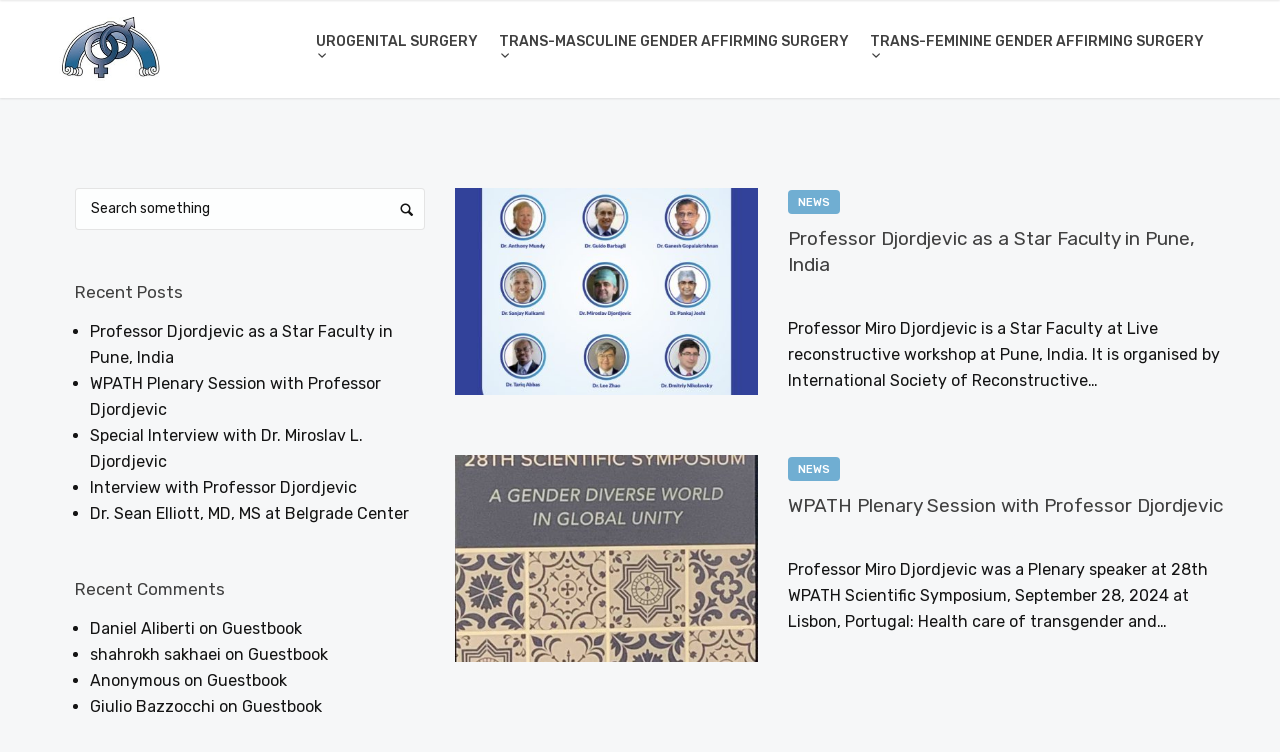

--- FILE ---
content_type: text/html; charset=UTF-8
request_url: https://genitalsurgerybelgrade.com/blog/blog-list-view-with-left-sidebar/
body_size: 11674
content:
<!doctype html>
<html lang="en-US">

<head>
	<meta name="google-site-verification" content="VZHzd8i641uyfBHHDHrBMlSLm0zX4zNiBz-OtS8S03Y" />
	<meta charset="UTF-8">
	<meta name="viewport" content="width=device-width, initial-scale=1.0">
	<link rel="pingback" href="https://genitalsurgerybelgrade.com/xmlrpc.php" />
<!-- Google Tag Manager -->
<script>(function(w,d,s,l,i){w[l]=w[l]||[];w[l].push({'gtm.start':new Date().getTime(),event:'gtm.js'});var f=d.getElementsByTagName(s)[0],j=d.createElement(s),dl=l!='dataLayer'?'&l='+l:'';j.async=!0;j.src='https://www.googletagmanager.com/gtm.js?id='+i+dl;f.parentNode.insertBefore(j,f)})(window,document,'script','dataLayer','GTM-5QGJ4XD')</script>
<!-- End Google Tag Manager -->
	<meta name='robots' content='index, follow, max-image-preview:large, max-snippet:-1, max-video-preview:-1' />
	<style>img:is([sizes="auto" i],[sizes^="auto," i]){contain-intrinsic-size:3000px 1500px}</style>
	
	<!-- This site is optimized with the Yoast SEO plugin v26.0 - https://yoast.com/wordpress/plugins/seo/ -->
	<title>Blog - List View With Left Sidebar | Genital Surgery Belgrade</title>
	<link rel="canonical" href="https://genitalsurgerybelgrade.com/blog/blog-list-view-with-left-sidebar/" />
	<meta property="og:locale" content="en_US" />
	<meta property="og:type" content="article" />
	<meta property="og:title" content="Blog - List View With Left Sidebar | Genital Surgery Belgrade" />
	<meta property="og:url" content="https://genitalsurgerybelgrade.com/blog/blog-list-view-with-left-sidebar/" />
	<meta property="og:site_name" content="Genital Surgery Belgrade" />
	<meta name="twitter:card" content="summary_large_image" />
	<script type="application/ld+json" class="yoast-schema-graph">{"@context":"https://schema.org","@graph":[{"@type":"WebPage","@id":"https://genitalsurgerybelgrade.com/blog/blog-list-view-with-left-sidebar/","url":"https://genitalsurgerybelgrade.com/blog/blog-list-view-with-left-sidebar/","name":"Blog - List View With Left Sidebar | Genital Surgery Belgrade","isPartOf":{"@id":"https://genitalsurgerybelgrade.com/#website"},"datePublished":"2017-11-15T23:07:26+00:00","breadcrumb":{"@id":"https://genitalsurgerybelgrade.com/blog/blog-list-view-with-left-sidebar/#breadcrumb"},"inLanguage":"en-US","potentialAction":[{"@type":"ReadAction","target":["https://genitalsurgerybelgrade.com/blog/blog-list-view-with-left-sidebar/"]}]},{"@type":"BreadcrumbList","@id":"https://genitalsurgerybelgrade.com/blog/blog-list-view-with-left-sidebar/#breadcrumb","itemListElement":[{"@type":"ListItem","position":1,"name":"Home","item":"https://genitalsurgerybelgrade.com/"},{"@type":"ListItem","position":2,"name":"Blog","item":"https://genitalsurgerybelgrade.com/blog/"},{"@type":"ListItem","position":3,"name":"Blog &#8211; List View With Left Sidebar"}]},{"@type":"WebSite","@id":"https://genitalsurgerybelgrade.com/#website","url":"https://genitalsurgerybelgrade.com/","name":"Genital Surgery Belgrade","description":"Belgrade Center for Genital Reconstructive Surgery","publisher":{"@id":"https://genitalsurgerybelgrade.com/#/schema/person/5bff5b2a15c3e1ec4fcdc1f5b137a898"},"potentialAction":[{"@type":"SearchAction","target":{"@type":"EntryPoint","urlTemplate":"https://genitalsurgerybelgrade.com/?s={search_term_string}"},"query-input":{"@type":"PropertyValueSpecification","valueRequired":true,"valueName":"search_term_string"}}],"inLanguage":"en-US"},{"@type":["Person","Organization"],"@id":"https://genitalsurgerybelgrade.com/#/schema/person/5bff5b2a15c3e1ec4fcdc1f5b137a898","name":"Dejan Rajic","image":{"@type":"ImageObject","inLanguage":"en-US","@id":"https://genitalsurgerybelgrade.com/#/schema/person/image/","url":"https://secure.gravatar.com/avatar/2b095736ce669f0f4e0a79e13410a354a0190d462417d3033e2a2c54f3b89c21?s=96&d=mm&r=g","contentUrl":"https://secure.gravatar.com/avatar/2b095736ce669f0f4e0a79e13410a354a0190d462417d3033e2a2c54f3b89c21?s=96&d=mm&r=g","caption":"Dejan Rajic"},"logo":{"@id":"https://genitalsurgerybelgrade.com/#/schema/person/image/"},"sameAs":["https://genitalsurgerybelgrade.com"]}]}</script>
	<!-- / Yoast SEO plugin. -->


<link rel='dns-prefetch' href='//fonts.googleapis.com' />
<link rel='dns-prefetch' href='//www.googletagmanager.com' />
<link rel="alternate" type="application/rss+xml" title="Genital Surgery     Belgrade &raquo; Feed" href="https://genitalsurgerybelgrade.com/feed/" />
<link rel="alternate" type="application/rss+xml" title="Genital Surgery     Belgrade &raquo; Comments Feed" href="https://genitalsurgerybelgrade.com/comments/feed/" />
<script type="text/javascript">
/* <![CDATA[ */
window._wpemojiSettings = {"baseUrl":"https:\/\/s.w.org\/images\/core\/emoji\/16.0.1\/72x72\/","ext":".png","svgUrl":"https:\/\/s.w.org\/images\/core\/emoji\/16.0.1\/svg\/","svgExt":".svg","source":{"concatemoji":"https:\/\/genitalsurgerybelgrade.com\/wp-includes\/js\/wp-emoji-release.min.js?ver=6.8.3"}};
/*! This file is auto-generated */
!function(s,n){var o,i,e;function c(e){try{var t={supportTests:e,timestamp:(new Date).valueOf()};sessionStorage.setItem(o,JSON.stringify(t))}catch(e){}}function p(e,t,n){e.clearRect(0,0,e.canvas.width,e.canvas.height),e.fillText(t,0,0);var t=new Uint32Array(e.getImageData(0,0,e.canvas.width,e.canvas.height).data),a=(e.clearRect(0,0,e.canvas.width,e.canvas.height),e.fillText(n,0,0),new Uint32Array(e.getImageData(0,0,e.canvas.width,e.canvas.height).data));return t.every(function(e,t){return e===a[t]})}function u(e,t){e.clearRect(0,0,e.canvas.width,e.canvas.height),e.fillText(t,0,0);for(var n=e.getImageData(16,16,1,1),a=0;a<n.data.length;a++)if(0!==n.data[a])return!1;return!0}function f(e,t,n,a){switch(t){case"flag":return n(e,"\ud83c\udff3\ufe0f\u200d\u26a7\ufe0f","\ud83c\udff3\ufe0f\u200b\u26a7\ufe0f")?!1:!n(e,"\ud83c\udde8\ud83c\uddf6","\ud83c\udde8\u200b\ud83c\uddf6")&&!n(e,"\ud83c\udff4\udb40\udc67\udb40\udc62\udb40\udc65\udb40\udc6e\udb40\udc67\udb40\udc7f","\ud83c\udff4\u200b\udb40\udc67\u200b\udb40\udc62\u200b\udb40\udc65\u200b\udb40\udc6e\u200b\udb40\udc67\u200b\udb40\udc7f");case"emoji":return!a(e,"\ud83e\udedf")}return!1}function g(e,t,n,a){var r="undefined"!=typeof WorkerGlobalScope&&self instanceof WorkerGlobalScope?new OffscreenCanvas(300,150):s.createElement("canvas"),o=r.getContext("2d",{willReadFrequently:!0}),i=(o.textBaseline="top",o.font="600 32px Arial",{});return e.forEach(function(e){i[e]=t(o,e,n,a)}),i}function t(e){var t=s.createElement("script");t.src=e,t.defer=!0,s.head.appendChild(t)}"undefined"!=typeof Promise&&(o="wpEmojiSettingsSupports",i=["flag","emoji"],n.supports={everything:!0,everythingExceptFlag:!0},e=new Promise(function(e){s.addEventListener("DOMContentLoaded",e,{once:!0})}),new Promise(function(t){var n=function(){try{var e=JSON.parse(sessionStorage.getItem(o));if("object"==typeof e&&"number"==typeof e.timestamp&&(new Date).valueOf()<e.timestamp+604800&&"object"==typeof e.supportTests)return e.supportTests}catch(e){}return null}();if(!n){if("undefined"!=typeof Worker&&"undefined"!=typeof OffscreenCanvas&&"undefined"!=typeof URL&&URL.createObjectURL&&"undefined"!=typeof Blob)try{var e="postMessage("+g.toString()+"("+[JSON.stringify(i),f.toString(),p.toString(),u.toString()].join(",")+"));",a=new Blob([e],{type:"text/javascript"}),r=new Worker(URL.createObjectURL(a),{name:"wpTestEmojiSupports"});return void(r.onmessage=function(e){c(n=e.data),r.terminate(),t(n)})}catch(e){}c(n=g(i,f,p,u))}t(n)}).then(function(e){for(var t in e)n.supports[t]=e[t],n.supports.everything=n.supports.everything&&n.supports[t],"flag"!==t&&(n.supports.everythingExceptFlag=n.supports.everythingExceptFlag&&n.supports[t]);n.supports.everythingExceptFlag=n.supports.everythingExceptFlag&&!n.supports.flag,n.DOMReady=!1,n.readyCallback=function(){n.DOMReady=!0}}).then(function(){return e}).then(function(){var e;n.supports.everything||(n.readyCallback(),(e=n.source||{}).concatemoji?t(e.concatemoji):e.wpemoji&&e.twemoji&&(t(e.twemoji),t(e.wpemoji)))}))}((window,document),window._wpemojiSettings);
/* ]]> */
</script>
<style id='wp-emoji-styles-inline-css' type='text/css'>img.wp-smiley,img.emoji{display:inline!important;border:none!important;box-shadow:none!important;height:1em!important;width:1em!important;margin:0 0.07em!important;vertical-align:-0.1em!important;background:none!important;padding:0!important}</style>
<link rel='stylesheet' id='wpacu-combined-css-head-1' href='https://genitalsurgerybelgrade.com/wp-content/cache/asset-cleanup/css/head-d62decfe4cce6193bec72bf8edd4277540cb5a5e.css' type='text/css' media='all' />
<style id='classic-theme-styles-inline-css' type='text/css'>/*! This file is auto-generated */
.wp-block-button__link{color:#fff;background-color:#32373c;border-radius:9999px;box-shadow:none;text-decoration:none;padding:calc(.667em + 2px) calc(1.333em + 2px);font-size:1.125em}.wp-block-file__button{background:#32373c;color:#fff;text-decoration:none}</style>
<style id='global-styles-inline-css' type='text/css'>:root{--wp--preset--aspect-ratio--square:1;--wp--preset--aspect-ratio--4-3:4/3;--wp--preset--aspect-ratio--3-4:3/4;--wp--preset--aspect-ratio--3-2:3/2;--wp--preset--aspect-ratio--2-3:2/3;--wp--preset--aspect-ratio--16-9:16/9;--wp--preset--aspect-ratio--9-16:9/16;--wp--preset--color--black:#000000;--wp--preset--color--cyan-bluish-gray:#abb8c3;--wp--preset--color--white:#ffffff;--wp--preset--color--pale-pink:#f78da7;--wp--preset--color--vivid-red:#cf2e2e;--wp--preset--color--luminous-vivid-orange:#ff6900;--wp--preset--color--luminous-vivid-amber:#fcb900;--wp--preset--color--light-green-cyan:#7bdcb5;--wp--preset--color--vivid-green-cyan:#00d084;--wp--preset--color--pale-cyan-blue:#8ed1fc;--wp--preset--color--vivid-cyan-blue:#0693e3;--wp--preset--color--vivid-purple:#9b51e0;--wp--preset--gradient--vivid-cyan-blue-to-vivid-purple:linear-gradient(135deg,rgba(6,147,227,1) 0%,rgb(155,81,224) 100%);--wp--preset--gradient--light-green-cyan-to-vivid-green-cyan:linear-gradient(135deg,rgb(122,220,180) 0%,rgb(0,208,130) 100%);--wp--preset--gradient--luminous-vivid-amber-to-luminous-vivid-orange:linear-gradient(135deg,rgba(252,185,0,1) 0%,rgba(255,105,0,1) 100%);--wp--preset--gradient--luminous-vivid-orange-to-vivid-red:linear-gradient(135deg,rgba(255,105,0,1) 0%,rgb(207,46,46) 100%);--wp--preset--gradient--very-light-gray-to-cyan-bluish-gray:linear-gradient(135deg,rgb(238,238,238) 0%,rgb(169,184,195) 100%);--wp--preset--gradient--cool-to-warm-spectrum:linear-gradient(135deg,rgb(74,234,220) 0%,rgb(151,120,209) 20%,rgb(207,42,186) 40%,rgb(238,44,130) 60%,rgb(251,105,98) 80%,rgb(254,248,76) 100%);--wp--preset--gradient--blush-light-purple:linear-gradient(135deg,rgb(255,206,236) 0%,rgb(152,150,240) 100%);--wp--preset--gradient--blush-bordeaux:linear-gradient(135deg,rgb(254,205,165) 0%,rgb(254,45,45) 50%,rgb(107,0,62) 100%);--wp--preset--gradient--luminous-dusk:linear-gradient(135deg,rgb(255,203,112) 0%,rgb(199,81,192) 50%,rgb(65,88,208) 100%);--wp--preset--gradient--pale-ocean:linear-gradient(135deg,rgb(255,245,203) 0%,rgb(182,227,212) 50%,rgb(51,167,181) 100%);--wp--preset--gradient--electric-grass:linear-gradient(135deg,rgb(202,248,128) 0%,rgb(113,206,126) 100%);--wp--preset--gradient--midnight:linear-gradient(135deg,rgb(2,3,129) 0%,rgb(40,116,252) 100%);--wp--preset--font-size--small:13px;--wp--preset--font-size--medium:20px;--wp--preset--font-size--large:36px;--wp--preset--font-size--x-large:42px;--wp--preset--spacing--20:0.44rem;--wp--preset--spacing--30:0.67rem;--wp--preset--spacing--40:1rem;--wp--preset--spacing--50:1.5rem;--wp--preset--spacing--60:2.25rem;--wp--preset--spacing--70:3.38rem;--wp--preset--spacing--80:5.06rem;--wp--preset--shadow--natural:6px 6px 9px rgba(0, 0, 0, 0.2);--wp--preset--shadow--deep:12px 12px 50px rgba(0, 0, 0, 0.4);--wp--preset--shadow--sharp:6px 6px 0px rgba(0, 0, 0, 0.2);--wp--preset--shadow--outlined:6px 6px 0px -3px rgba(255, 255, 255, 1), 6px 6px rgba(0, 0, 0, 1);--wp--preset--shadow--crisp:6px 6px 0px rgba(0, 0, 0, 1)}:where(.is-layout-flex){gap:.5em}:where(.is-layout-grid){gap:.5em}body .is-layout-flex{display:flex}.is-layout-flex{flex-wrap:wrap;align-items:center}.is-layout-flex>:is(*,div){margin:0}body .is-layout-grid{display:grid}.is-layout-grid>:is(*,div){margin:0}:where(.wp-block-columns.is-layout-flex){gap:2em}:where(.wp-block-columns.is-layout-grid){gap:2em}:where(.wp-block-post-template.is-layout-flex){gap:1.25em}:where(.wp-block-post-template.is-layout-grid){gap:1.25em}.has-black-color{color:var(--wp--preset--color--black)!important}.has-cyan-bluish-gray-color{color:var(--wp--preset--color--cyan-bluish-gray)!important}.has-white-color{color:var(--wp--preset--color--white)!important}.has-pale-pink-color{color:var(--wp--preset--color--pale-pink)!important}.has-vivid-red-color{color:var(--wp--preset--color--vivid-red)!important}.has-luminous-vivid-orange-color{color:var(--wp--preset--color--luminous-vivid-orange)!important}.has-luminous-vivid-amber-color{color:var(--wp--preset--color--luminous-vivid-amber)!important}.has-light-green-cyan-color{color:var(--wp--preset--color--light-green-cyan)!important}.has-vivid-green-cyan-color{color:var(--wp--preset--color--vivid-green-cyan)!important}.has-pale-cyan-blue-color{color:var(--wp--preset--color--pale-cyan-blue)!important}.has-vivid-cyan-blue-color{color:var(--wp--preset--color--vivid-cyan-blue)!important}.has-vivid-purple-color{color:var(--wp--preset--color--vivid-purple)!important}.has-black-background-color{background-color:var(--wp--preset--color--black)!important}.has-cyan-bluish-gray-background-color{background-color:var(--wp--preset--color--cyan-bluish-gray)!important}.has-white-background-color{background-color:var(--wp--preset--color--white)!important}.has-pale-pink-background-color{background-color:var(--wp--preset--color--pale-pink)!important}.has-vivid-red-background-color{background-color:var(--wp--preset--color--vivid-red)!important}.has-luminous-vivid-orange-background-color{background-color:var(--wp--preset--color--luminous-vivid-orange)!important}.has-luminous-vivid-amber-background-color{background-color:var(--wp--preset--color--luminous-vivid-amber)!important}.has-light-green-cyan-background-color{background-color:var(--wp--preset--color--light-green-cyan)!important}.has-vivid-green-cyan-background-color{background-color:var(--wp--preset--color--vivid-green-cyan)!important}.has-pale-cyan-blue-background-color{background-color:var(--wp--preset--color--pale-cyan-blue)!important}.has-vivid-cyan-blue-background-color{background-color:var(--wp--preset--color--vivid-cyan-blue)!important}.has-vivid-purple-background-color{background-color:var(--wp--preset--color--vivid-purple)!important}.has-black-border-color{border-color:var(--wp--preset--color--black)!important}.has-cyan-bluish-gray-border-color{border-color:var(--wp--preset--color--cyan-bluish-gray)!important}.has-white-border-color{border-color:var(--wp--preset--color--white)!important}.has-pale-pink-border-color{border-color:var(--wp--preset--color--pale-pink)!important}.has-vivid-red-border-color{border-color:var(--wp--preset--color--vivid-red)!important}.has-luminous-vivid-orange-border-color{border-color:var(--wp--preset--color--luminous-vivid-orange)!important}.has-luminous-vivid-amber-border-color{border-color:var(--wp--preset--color--luminous-vivid-amber)!important}.has-light-green-cyan-border-color{border-color:var(--wp--preset--color--light-green-cyan)!important}.has-vivid-green-cyan-border-color{border-color:var(--wp--preset--color--vivid-green-cyan)!important}.has-pale-cyan-blue-border-color{border-color:var(--wp--preset--color--pale-cyan-blue)!important}.has-vivid-cyan-blue-border-color{border-color:var(--wp--preset--color--vivid-cyan-blue)!important}.has-vivid-purple-border-color{border-color:var(--wp--preset--color--vivid-purple)!important}.has-vivid-cyan-blue-to-vivid-purple-gradient-background{background:var(--wp--preset--gradient--vivid-cyan-blue-to-vivid-purple)!important}.has-light-green-cyan-to-vivid-green-cyan-gradient-background{background:var(--wp--preset--gradient--light-green-cyan-to-vivid-green-cyan)!important}.has-luminous-vivid-amber-to-luminous-vivid-orange-gradient-background{background:var(--wp--preset--gradient--luminous-vivid-amber-to-luminous-vivid-orange)!important}.has-luminous-vivid-orange-to-vivid-red-gradient-background{background:var(--wp--preset--gradient--luminous-vivid-orange-to-vivid-red)!important}.has-very-light-gray-to-cyan-bluish-gray-gradient-background{background:var(--wp--preset--gradient--very-light-gray-to-cyan-bluish-gray)!important}.has-cool-to-warm-spectrum-gradient-background{background:var(--wp--preset--gradient--cool-to-warm-spectrum)!important}.has-blush-light-purple-gradient-background{background:var(--wp--preset--gradient--blush-light-purple)!important}.has-blush-bordeaux-gradient-background{background:var(--wp--preset--gradient--blush-bordeaux)!important}.has-luminous-dusk-gradient-background{background:var(--wp--preset--gradient--luminous-dusk)!important}.has-pale-ocean-gradient-background{background:var(--wp--preset--gradient--pale-ocean)!important}.has-electric-grass-gradient-background{background:var(--wp--preset--gradient--electric-grass)!important}.has-midnight-gradient-background{background:var(--wp--preset--gradient--midnight)!important}.has-small-font-size{font-size:var(--wp--preset--font-size--small)!important}.has-medium-font-size{font-size:var(--wp--preset--font-size--medium)!important}.has-large-font-size{font-size:var(--wp--preset--font-size--large)!important}.has-x-large-font-size{font-size:var(--wp--preset--font-size--x-large)!important}:where(.wp-block-post-template.is-layout-flex){gap:1.25em}:where(.wp-block-post-template.is-layout-grid){gap:1.25em}:where(.wp-block-columns.is-layout-flex){gap:2em}:where(.wp-block-columns.is-layout-grid){gap:2em}:root :where(.wp-block-pullquote){font-size:1.5em;line-height:1.6}</style>



<style  type='text/css'  data-wpacu-inline-css-file='1'>
/*!/wp-content/plugins/bellows-accordion-menu/assets/css/skins/blue-material.css*/.bellows.bellows-skin-blue-material{background:#2979FF;box-shadow:0 2px 2px 0 rgb(0 0 0 / .14),0 3px 1px -2px rgb(0 0 0 / .2),0 1px 5px 0 rgb(0 0 0 / .12)}.bellows.bellows-skin-blue-material .bellows-nav .bellows-target,.bellows.bellows-skin-blue-material .bellows-nav .bellows-custom-content{color:#eee}.bellows.bellows-skin-blue-material .bellows-nav .bellows-item-level-0>.bellows-target,.bellows.bellows-skin-blue-material .bellows-nav .bellows-item-level-0>.bellows-custom-content{border-bottom:1px solid rgb(0 0 0 / .3)}.bellows.bellows-skin-blue-material .bellows-nav .bellows-item-level-0.bellows-has-custom-content>.bellows-target{border-bottom:none}.bellows.bellows-skin-blue-material .bellows-nav .bellows-item-level-0>.bellows-target:hover{background:#2962FF}.bellows.bellows-skin-blue-material .bellows-nav .bellows-item-level-0.bellows-active>.bellows-target{background:#2962FF}.bellows.bellows-skin-blue-material .bellows-nav .bellows-item-level-0.bellows-current-menu-item>.bellows-target,.bellows.bellows-skin-blue-material .bellows-nav .bellows-item-level-0.bellows-current-menu-ancestor>.bellows-target{background:#2962FF}.bellows.bellows-skin-blue-material .bellows-nav .bellows-item-level-0>.bellows-target .bellows-subtoggle{background:rgb(0 0 0 / .2)}.bellows.bellows-skin-blue-material .bellows-nav .bellows-submenu{background:#fff}.bellows.bellows-skin-blue-material .bellows-nav .bellows-submenu .bellows-target,.bellows.bellows-skin-blue-material .bellows-nav .bellows-submenu .bellows-custom-content,.bellows.bellows-skin-blue-material .bellows-nav .bellows-submenu .bellows-widget .textwidget{color:#777;border-bottom:1px solid #eee}.bellows.bellows-skin-blue-material .bellows-nav .bellows-submenu .bellows-has-custom-content>.bellows-target{border-bottom:none}.bellows.bellows-skin-blue-material .bellows-nav .bellows-submenu .bellows-target:hover{background:#f9f9f9;color:#444}.bellows.bellows-skin-blue-material .bellows-nav .bellows-submenu .bellows-current-menu-item>.bellows-target,.bellows.bellows-skin-blue-material .bellows-nav .bellows-submenu .bellows-current-menu-ancestor>.bellows-target{background:#f9f9f9}.bellows-menu-toggle.bellows-menu-toggle-skin-blue-material{background:#2979FF;box-shadow:0 2px 2px 0 rgb(0 0 0 / .14),0 3px 1px -2px rgb(0 0 0 / .2),0 1px 5px 0 rgb(0 0 0 / .12);color:#eee}
</style>
<link rel='stylesheet' id='ebor-google-font-css' href='//fonts.googleapis.com/css?family=Rubik%3A300%2C300i%2C400%2C400i%2C500%2C500i%2C700%2C700i&#038;ver=1.0.5' type='text/css' media='all' />




<script type='text/javascript' id='wpacu-combined-js-head-group-1' src='https://genitalsurgerybelgrade.com/wp-content/cache/asset-cleanup/js/head-ec3dea57bdaf126e584b2d5c546d53e07ee1a533.js'></script><link rel="https://api.w.org/" href="https://genitalsurgerybelgrade.com/wp-json/" /><link rel="alternate" title="JSON" type="application/json" href="https://genitalsurgerybelgrade.com/wp-json/wp/v2/pages/702" /><link rel="EditURI" type="application/rsd+xml" title="RSD" href="https://genitalsurgerybelgrade.com/xmlrpc.php?rsd" />
<meta name="generator" content="WordPress 6.8.3" />
<link rel='shortlink' href='https://genitalsurgerybelgrade.com/?p=702' />
<link rel="alternate" title="oEmbed (JSON)" type="application/json+oembed" href="https://genitalsurgerybelgrade.com/wp-json/oembed/1.0/embed?url=https%3A%2F%2Fgenitalsurgerybelgrade.com%2Fblog%2Fblog-list-view-with-left-sidebar%2F" />
<link rel="alternate" title="oEmbed (XML)" type="text/xml+oembed" href="https://genitalsurgerybelgrade.com/wp-json/oembed/1.0/embed?url=https%3A%2F%2Fgenitalsurgerybelgrade.com%2Fblog%2Fblog-list-view-with-left-sidebar%2F&#038;format=xml" />
<!-- start Simple Custom CSS and JS -->
<style type="text/css">.flex-it,.navbar-collapse.flex-it{display:-webkit-box;display:-ms-flexbox;display:flex!important;-webkit-box-align:center;-ms-flex-align:center;align-items:center;-webkit-box-flex:1;-ms-flex:1;flex:1;-webkit-box-pack:center;-ms-flex-pack:center;justify-content:center;width:100%}.navbar .navbar-nav>li>a{padding-left:0;padding-right:0;padding-top:35px;padding-bottom:35px}.navbar .navbar-nav>li{FONT-WEIGHT:0;margin:0 0 0 20px}@media (max-width:991px){.navbar .navbar-nav{padding-top:500px;padding-bottom:10px}}body{font-size:16px;font-weight:400;-webkit-font-smoothing:antialiased;-moz-osx-font-smoothing:grayscale;-webkit-text-size-adjust:100%;font-family:'Rubik',sans-serif;background:#f6f7f8;overflow-x:hidden!important;display:-webkit-box;display:-ms-flexbox;display:flex;height:100vh;-webkit-box-orient:vertical;-webkit-box-direction:normal;-ms-flex-direction:column;flex-direction:column}.text-muted,.meta,a.more,.meta span:after,.meta *,.meta.breadcrumbs a,.meta.price .quantity,.meta.price del{color:#f6f7f8}</style>
<!-- end Simple Custom CSS and JS -->
<meta name="generator" content="Site Kit by Google 1.162.1" /><meta name="generator" content="Elementor 3.32.3; features: additional_custom_breakpoints; settings: css_print_method-external, google_font-enabled, font_display-auto">
<style type="text/css">.recentcomments a{display:inline!important;padding:0!important;margin:0!important}</style>			<style>.e-con.e-parent:nth-of-type(n+4):not(.e-lazyloaded):not(.e-no-lazyload),.e-con.e-parent:nth-of-type(n+4):not(.e-lazyloaded):not(.e-no-lazyload) *{background-image:none!important}@media screen and (max-height:1024px){.e-con.e-parent:nth-of-type(n+3):not(.e-lazyloaded):not(.e-no-lazyload),.e-con.e-parent:nth-of-type(n+3):not(.e-lazyloaded):not(.e-no-lazyload) *{background-image:none!important}}@media screen and (max-height:640px){.e-con.e-parent:nth-of-type(n+2):not(.e-lazyloaded):not(.e-no-lazyload),.e-con.e-parent:nth-of-type(n+2):not(.e-lazyloaded):not(.e-no-lazyload) *{background-image:none!important}}</style>
			<meta name="generator" content="Powered by WPBakery Page Builder - drag and drop page builder for WordPress."/>
<link rel="icon" href="https://genitalsurgerybelgrade.com/wp-content/uploads/2020/12/cropped-logo_veliki.fw_-1-32x32.jpg" sizes="32x32" />
<link rel="icon" href="https://genitalsurgerybelgrade.com/wp-content/uploads/2020/12/cropped-logo_veliki.fw_-1-192x192.jpg" sizes="192x192" />
<link rel="apple-touch-icon" href="https://genitalsurgerybelgrade.com/wp-content/uploads/2020/12/cropped-logo_veliki.fw_-1-180x180.jpg" />
<meta name="msapplication-TileImage" content="https://genitalsurgerybelgrade.com/wp-content/uploads/2020/12/cropped-logo_veliki.fw_-1-270x270.jpg" />
		<style type="text/css" id="wp-custom-css">footer .widget_categories li:nth-child(5),footer .widget_categories li:nth-child(6){display:none}</style>
		<noscript><style>.wpb_animate_when_almost_visible{opacity:1}</style></noscript>	
</head>

<body class="wp-singular page-template-default page page-id-702 page-child parent-pageid-654 wp-theme-creatink wpb-js-composer js-comp-ver-8.1 vc_responsive elementor-default elementor-kit-2231">
<!-- Google Tag Manager (noscript) -->
<noscript><iframe src="https://www.googletagmanager.com/ns.html?id=GTM-5QGJ4XD"
height="0" width="0" style="display:none;visibility:hidden"></iframe></noscript>
<!-- End Google Tag Manager (noscript) -->
<div class="content-wrapper">

<nav class="navbar">
	
	<div class="container">
		<div class="flex-it">
		
			<div class="navbar-header">
				
<div class="navbar-brand">
		<a href="https://genitalsurgerybelgrade.com/">		
		<img 
			src="#" 
			srcset="https://genitalsurgerybelgrade.com/wp-content/uploads/2020/12/logo_MMi.fw_.jpg 1x, https://genitalsurgerybelgrade.com/wp-content/uploads/2020/12/logo_MMi.fw_.jpg 2x" 
			alt="Genital Surgery     Belgrade" 
		/>		
	</a>
	</div><div class="nav-bars-wrapper">
	<div class="nav-bars-inner">
		<div class="nav-bars" data-toggle="collapse" data-target=".navbar-collapse">
			<span></span>
		</div>
	</div><!-- /.nav-bars-inner -->
</div><!-- /.nav-bars-wrapper --><div class="navbar-other">
	<ul class="nav">
		
	</ul>
</div><!-- /.navbar-other -->			</div><!-- /.nav-header -->
			
			<div class="navbar-collapse collapse">
	<ul class="nav navbar-nav"><li id="menu-item-2990" class="menu-item menu-item-type-custom menu-item-object-custom menu-item-has-children menu-item-2990 dropdown"><a class="dropdown-toggle js-activated" href="#" data-toggle="dropdown">UROGENITAL SURGERY <span class="caret"></span></a>
<ul role="menu" class=" dropdown-menu">
	<li id="menu-item-2253" class="menu-item menu-item-type-post_type menu-item-object-page menu-item-2253"><a href="https://genitalsurgerybelgrade.com/hypospadias-surgery-penile-disassembly-hypospadias-repair/">Hypospadias</a></li>
	<li id="menu-item-2260" class="menu-item menu-item-type-post_type menu-item-object-page menu-item-2260"><a href="https://genitalsurgerybelgrade.com/penile-curvature-surgical-correction-penile-curvature-repair/">Penile curvature</a></li>
	<li id="menu-item-2266" class="menu-item menu-item-type-post_type menu-item-object-page menu-item-2266"><a href="https://genitalsurgerybelgrade.com/exstrophy-epispadias-complex-extrophy-epispadias-treatment/">Bladder exstrophy</a></li>
	<li id="menu-item-2267" class="menu-item menu-item-type-post_type menu-item-object-page menu-item-2267"><a href="https://genitalsurgerybelgrade.com/epispadias-repair-surgery-penile-disassembly-technique/">Epispadias</a></li>
	<li id="menu-item-2599" class="menu-item menu-item-type-post_type menu-item-object-page menu-item-2599"><a href="https://genitalsurgerybelgrade.com/buried-trapped-penis-concealed-penis-repair-surgery/">Buried/Trapped penis</a></li>
	<li id="menu-item-2284" class="menu-item menu-item-type-post_type menu-item-object-page menu-item-2284"><a href="https://genitalsurgerybelgrade.com/peyronies-disease-penile-curvature-penile-shortening-surgical-treatment/">Peyronie&#8217;s disease</a></li>
	<li id="menu-item-2285" class="menu-item menu-item-type-post_type menu-item-object-page menu-item-2285"><a href="https://genitalsurgerybelgrade.com/penile-enhancement-penile-lenghtening-scaffolds-biocompatible-scaffolds/">Penile enhancement</a></li>
	<li id="menu-item-2286" class="menu-item menu-item-type-post_type menu-item-object-page menu-item-2286"><a href="https://genitalsurgerybelgrade.com/penile-fracture-urethral-injury-surgical-repair/">Penile fracture</a></li>
	<li id="menu-item-2287" class="menu-item menu-item-type-post_type menu-item-object-page menu-item-2287"><a href="https://genitalsurgerybelgrade.com/urethral-stricture-urethroplasty-urethral-reconstruction-bucal-mucosa-graft/">Urethral stricture</a></li>
	<li id="menu-item-2288" class="menu-item menu-item-type-post_type menu-item-object-page menu-item-2288"><a href="https://genitalsurgerybelgrade.com/labioplasty-labia-minora-reconstruction/">Labioplasty</a></li>
	<li id="menu-item-2289" class="menu-item menu-item-type-post_type menu-item-object-page menu-item-2289"><a href="https://genitalsurgerybelgrade.com/vaginoplasty-rectosigmoid-vaginoplasty-neovagina-vaginal-agenesis/">Vaginoplasty</a></li>
	<li id="menu-item-2315" class="menu-item menu-item-type-post_type menu-item-object-page menu-item-2315"><a href="https://genitalsurgerybelgrade.com/other/">Other</a></li>
</ul>
</li>
<li id="menu-item-2992" class="menu-item menu-item-type-custom menu-item-object-custom menu-item-has-children menu-item-2992 dropdown"><a class="dropdown-toggle js-activated" href="#" data-toggle="dropdown">TRANS-MASCULINE GENDER AFFIRMING SURGERY <span class="caret"></span></a>
<ul role="menu" class=" dropdown-menu">
	<li id="menu-item-2319" class="menu-item menu-item-type-post_type menu-item-object-page menu-item-2319"><a href="https://genitalsurgerybelgrade.com/metoidioplasty-transmen-reconstruct-penis/">Metoidioplasty</a></li>
	<li id="menu-item-2318" class="menu-item menu-item-type-post_type menu-item-object-page menu-item-2318"><a href="https://genitalsurgerybelgrade.com/neophalloplasty-musculocutaneous-latissimus-dorsi-free-transfer-flap/">Phalloplasty</a></li>
	<li id="menu-item-2317" class="menu-item menu-item-type-post_type menu-item-object-page menu-item-2317"><a href="https://genitalsurgerybelgrade.com/metoidioplasty-phalloplasty-female-to-male-surgery/">Chest masculinization</a></li>
	<li id="menu-item-2402" class="menu-item menu-item-type-post_type menu-item-object-page menu-item-2402"><a href="https://genitalsurgerybelgrade.com/hysterectomy/">Hysterectomy</a></li>
	<li id="menu-item-2320" class="menu-item menu-item-type-post_type menu-item-object-page menu-item-2320"><a href="https://genitalsurgerybelgrade.com/other-2/">Other</a></li>
</ul>
</li>
<li id="menu-item-2995" class="menu-item menu-item-type-custom menu-item-object-custom menu-item-has-children menu-item-2995 dropdown"><a class="dropdown-toggle js-activated" href="#" data-toggle="dropdown">TRANS-FEMININE GENDER AFFIRMING SURGERY <span class="caret"></span></a>
<ul role="menu" class=" dropdown-menu">
	<li id="menu-item-2322" class="menu-item menu-item-type-post_type menu-item-object-page menu-item-2322"><a href="https://genitalsurgerybelgrade.com/vaginoplasty-penile-inversion-neovagina-male-to-female-surgery/">Penile inversion vaginoplasty</a></li>
	<li id="menu-item-2324" class="menu-item menu-item-type-post_type menu-item-object-page menu-item-2324"><a href="https://genitalsurgerybelgrade.com/vaginoplasty-peritoneal-davydov/">Vaginoplasty &#8211; laparoscopically assisted peritoneal pull through</a></li>
	<li id="menu-item-2323" class="menu-item menu-item-type-post_type menu-item-object-page menu-item-2323"><a href="https://genitalsurgerybelgrade.com/vaginoplasty-sigmoid-colon-technique-rectosigmoid-vaginoplasty/">Sigmoid colon vaginoplasty</a></li>
	<li id="menu-item-2325" class="menu-item menu-item-type-post_type menu-item-object-page menu-item-2325"><a href="https://genitalsurgerybelgrade.com/vaginoplasty-re-do/">Vaginoplasty re-do</a></li>
	<li id="menu-item-2775" class="menu-item menu-item-type-post_type menu-item-object-page menu-item-2775"><a href="https://genitalsurgerybelgrade.com/orchiectomy/">Orchidectomy</a></li>
	<li id="menu-item-2326" class="menu-item menu-item-type-post_type menu-item-object-page menu-item-2326"><a href="https://genitalsurgerybelgrade.com/other-3/">Other</a></li>
</ul>
</li>
</ul></div><!--/.nav-collapse --><div class="navbar-other">
	<ul class="nav">
		
	</ul>
</div><!-- /.navbar-other -->		
		</div><!--/.flex-it --> 
	</div><!--/.container --> 
	
</nav><!--/.navbar -->
<div class="container">
	<div class="wpb-content-wrapper"><section class="vc_section"><div class="vc_row wpb_row vc_row-fluid"><div class="wpb_column vc_column_container vc_col-sm-12"><div class="vc_column-inner"><div class="wpb_wrapper">
<div class="row">
	
		<aside class="col-sm-4 sidebar">
		<div id="search-2" class="widget widget_search sidebox"><form class="search-form" method="get" id="searchform" action="https://genitalsurgerybelgrade.com/">
	<div class="form-group mb-0">
		<input type="text" name="s" class="form-control" placeholder="Search something" />
	</div><!-- /.form-group -->
</form><!-- /.search-form --></div>
		<div id="recent-posts-2" class="widget widget_recent_entries sidebox">
		<h5 class="widget-title">Recent Posts</h5>
		<ul>
											<li>
					<a href="https://genitalsurgerybelgrade.com/professor-djordjevic-as-a-star-faculty-in-pune-india/">Professor Djordjevic as a Star Faculty in Pune, India</a>
									</li>
											<li>
					<a href="https://genitalsurgerybelgrade.com/wpath-plenary-session-with-professor-djordjevic/">WPATH Plenary Session with Professor Djordjevic</a>
									</li>
											<li>
					<a href="https://genitalsurgerybelgrade.com/special-interview-with-dr-miroslav-l-djordjevic/">Special Interview with Dr. Miroslav L. Djordjevic</a>
									</li>
											<li>
					<a href="https://genitalsurgerybelgrade.com/interview-with-professor-djordjevic/">Interview with Professor Djordjevic</a>
									</li>
											<li>
					<a href="https://genitalsurgerybelgrade.com/dr-sean-elliott-md-ms-at-belgrade-center/">Dr. Sean Elliott, MD, MS at Belgrade Center</a>
									</li>
					</ul>

		</div><div id="recent-comments-2" class="widget widget_recent_comments sidebox"><h5 class="widget-title">Recent Comments</h5><ul id="recentcomments"><li class="recentcomments"><span class="comment-author-link">Daniel Aliberti</span> on <a href="https://genitalsurgerybelgrade.com/guestbook/#comment-152475">Guestbook</a></li><li class="recentcomments"><span class="comment-author-link">shahrokh sakhaei</span> on <a href="https://genitalsurgerybelgrade.com/guestbook/#comment-144850">Guestbook</a></li><li class="recentcomments"><span class="comment-author-link">Anonymous</span> on <a href="https://genitalsurgerybelgrade.com/guestbook/#comment-134432">Guestbook</a></li><li class="recentcomments"><span class="comment-author-link">Giulio Bazzocchi</span> on <a href="https://genitalsurgerybelgrade.com/guestbook/#comment-89888">Guestbook</a></li><li class="recentcomments"><span class="comment-author-link">Daniel M</span> on <a href="https://genitalsurgerybelgrade.com/guestbook/#comment-42261">Guestbook</a></li></ul></div><div id="archives-2" class="widget widget_archive sidebox"><h5 class="widget-title">Archives</h5>
			<ul>
					<li><a href='https://genitalsurgerybelgrade.com/2024/12/'>December 2024</a></li>
	<li><a href='https://genitalsurgerybelgrade.com/2024/09/'>September 2024</a></li>
	<li><a href='https://genitalsurgerybelgrade.com/2023/11/'>November 2023</a></li>
	<li><a href='https://genitalsurgerybelgrade.com/2023/10/'>October 2023</a></li>
	<li><a href='https://genitalsurgerybelgrade.com/2023/09/'>September 2023</a></li>
	<li><a href='https://genitalsurgerybelgrade.com/2023/04/'>April 2023</a></li>
	<li><a href='https://genitalsurgerybelgrade.com/2023/03/'>March 2023</a></li>
	<li><a href='https://genitalsurgerybelgrade.com/2022/12/'>December 2022</a></li>
	<li><a href='https://genitalsurgerybelgrade.com/2022/09/'>September 2022</a></li>
	<li><a href='https://genitalsurgerybelgrade.com/2021/04/'>April 2021</a></li>
	<li><a href='https://genitalsurgerybelgrade.com/2021/02/'>February 2021</a></li>
	<li><a href='https://genitalsurgerybelgrade.com/2021/01/'>January 2021</a></li>
	<li><a href='https://genitalsurgerybelgrade.com/2020/04/'>April 2020</a></li>
	<li><a href='https://genitalsurgerybelgrade.com/2017/11/'>November 2017</a></li>
	<li><a href='https://genitalsurgerybelgrade.com/2016/11/'>November 2016</a></li>
	<li><a href='https://genitalsurgerybelgrade.com/2016/01/'>January 2016</a></li>
			</ul>

			</div><div id="categories-2" class="widget widget_categories sidebox"><h5 class="widget-title">Categories</h5>
			<ul>
					<li class="cat-item cat-item-60"><a href="https://genitalsurgerybelgrade.com/category/events/">EVENTS</a>
</li>
	<li class="cat-item cat-item-69"><a href="https://genitalsurgerybelgrade.com/category/faq/">FAQ</a>
</li>
	<li class="cat-item cat-item-67"><a href="https://genitalsurgerybelgrade.com/category/faq/faq-ftm-surgery/">FAQ-FTM SURGERY</a>
</li>
	<li class="cat-item cat-item-68"><a href="https://genitalsurgerybelgrade.com/category/faq/faq-general/">FAQ-GENERAL</a>
</li>
	<li class="cat-item cat-item-66"><a href="https://genitalsurgerybelgrade.com/category/faq/faq-trans-feminine-gender-affirming-surgery/">FAQ-TRANS-FEMININE GENDER AFFIRMING SURGERY</a>
</li>
	<li class="cat-item cat-item-65"><a href="https://genitalsurgerybelgrade.com/category/faq/faq-trans-masculine-gender-affirming-surgery/">FAQ-TRANS-MASCULINE GENDER AFFIRMING SURGERY</a>
</li>
	<li class="cat-item cat-item-4"><a href="https://genitalsurgerybelgrade.com/category/news/meeting/">Meeting</a>
</li>
	<li class="cat-item cat-item-61"><a href="https://genitalsurgerybelgrade.com/category/news/">News</a>
</li>
	<li class="cat-item cat-item-1"><a href="https://genitalsurgerybelgrade.com/category/news/surgery/">Surgery</a>
</li>
	<li class="cat-item cat-item-63"><a href="https://genitalsurgerybelgrade.com/category/news/surgery-news/">Surgery</a>
</li>
	<li class="cat-item cat-item-64"><a href="https://genitalsurgerybelgrade.com/category/video-clip/">VIDEO CLIP</a>
</li>
			</ul>

			</div>	</aside>
	
	<div class="col-sm-8">
	
		<div class="blog list-view">
			<div id="post-3450" class="post post-3450 type-post status-publish format-standard has-post-thumbnail hentry category-news">
	<div class="row">
		
					<div class="col-sm-5">
				<figure class="overlay overlay1">
					<a href="https://genitalsurgerybelgrade.com/professor-djordjevic-as-a-star-faculty-in-pune-india/"></a>
					<img fetchpriority="high" decoding="async" width="440" height="300" src="https://genitalsurgerybelgrade.com/wp-content/uploads/2024/07/1-3-1-440x300.jpg" class="attachment-ebor-grid size-ebor-grid wp-post-image" alt="" />					<figcaption>
						<h5 class="from-top mb-0">Read More</h5>
					</figcaption>
				</figure>
			</div>
				
		<div class="col-sm-7">
		
			<span class="category">
	<a href="https://genitalsurgerybelgrade.com/category/news/" class="label bg-red cat61">News</a></span>			
			<div class="post-content">
				<h3 class="post-title"><a href="https://genitalsurgerybelgrade.com/professor-djordjevic-as-a-star-faculty-in-pune-india/">Professor Djordjevic as a Star Faculty in Pune, India</a></h3><div class="meta">
	
		
	<span class="date">
		December 5, 2024	</span>
	
	 
		<span class="comments">
			<a href="https://genitalsurgerybelgrade.com/professor-djordjevic-as-a-star-faculty-in-pune-india/#respond">0 Comments</a>
		</span>
		
</div><p>Professor Miro Djordjevic is a Star Faculty at Live reconstructive workshop at Pune, India. It is organised by International Society of Reconstructive&#8230;</p>
			</div>
			<!-- /.post-content -->
		</div><!--/column -->
		
	</div><!--/.row -->
</div><!-- /.post --><div id="post-3459" class="post post-3459 type-post status-publish format-standard has-post-thumbnail hentry category-news">
	<div class="row">
		
					<div class="col-sm-5">
				<figure class="overlay overlay1">
					<a href="https://genitalsurgerybelgrade.com/wpath-plenary-session-with-professor-djordjevic/"></a>
					<img decoding="async" width="440" height="300" src="https://genitalsurgerybelgrade.com/wp-content/uploads/2024/08/IMG_8963-440x300.jpg" class="attachment-ebor-grid size-ebor-grid wp-post-image" alt="" />					<figcaption>
						<h5 class="from-top mb-0">Read More</h5>
					</figcaption>
				</figure>
			</div>
				
		<div class="col-sm-7">
		
			<span class="category">
	<a href="https://genitalsurgerybelgrade.com/category/news/" class="label bg-red cat61">News</a></span>			
			<div class="post-content">
				<h3 class="post-title"><a href="https://genitalsurgerybelgrade.com/wpath-plenary-session-with-professor-djordjevic/">WPATH Plenary Session with Professor Djordjevic</a></h3><div class="meta">
	
		
	<span class="date">
		September 28, 2024	</span>
	
	 
		<span class="comments">
			<a href="https://genitalsurgerybelgrade.com/wpath-plenary-session-with-professor-djordjevic/#respond">0 Comments</a>
		</span>
		
</div><p>Professor Miro Djordjevic was a Plenary speaker at 28th WPATH Scientific Symposium, September 28, 2024 at Lisbon, Portugal: Health care of transgender and&#8230;</p>
			</div>
			<!-- /.post-content -->
		</div><!--/column -->
		
	</div><!--/.row -->
</div><!-- /.post --><div id="post-3464" class="post post-3464 type-post status-publish format-standard has-post-thumbnail hentry category-news">
	<div class="row">
		
					<div class="col-sm-5">
				<figure class="overlay overlay1">
					<a href="https://genitalsurgerybelgrade.com/special-interview-with-dr-miroslav-l-djordjevic/"></a>
					<img decoding="async" width="440" height="300" src="https://genitalsurgerybelgrade.com/wp-content/uploads/2024/09/DJordjevic-interview-440x300.jpg" class="attachment-ebor-grid size-ebor-grid wp-post-image" alt="" />					<figcaption>
						<h5 class="from-top mb-0">Read More</h5>
					</figcaption>
				</figure>
			</div>
				
		<div class="col-sm-7">
		
			<span class="category">
	<a href="https://genitalsurgerybelgrade.com/category/news/" class="label bg-red cat61">News</a></span>			
			<div class="post-content">
				<h3 class="post-title"><a href="https://genitalsurgerybelgrade.com/special-interview-with-dr-miroslav-l-djordjevic/">Special Interview with Dr. Miroslav L. Djordjevic</a></h3><div class="meta">
	
		
	<span class="date">
		September 14, 2024	</span>
	
	 
		<span class="comments">
			<a href="https://genitalsurgerybelgrade.com/special-interview-with-dr-miroslav-l-djordjevic/#respond">0 Comments</a>
		</span>
		
</div><p>The Editorial Office of Plastic and Aesthetic Research (PAR) had the honor of interviewing Dr. Miroslav L. Djordjevic, the Editorial Board member and&#8230;</p>
			</div>
			<!-- /.post-content -->
		</div><!--/column -->
		
	</div><!--/.row -->
</div><!-- /.post --><div id="post-3435" class="post post-3435 type-post status-publish format-standard has-post-thumbnail hentry category-news">
	<div class="row">
		
					<div class="col-sm-5">
				<figure class="overlay overlay1">
					<a href="https://genitalsurgerybelgrade.com/interview-with-professor-djordjevic/"></a>
					<img loading="lazy" decoding="async" width="440" height="300" src="https://genitalsurgerybelgrade.com/wp-content/uploads/2023/04/854aae77-7d2a-46c4-ae0e-e44f2c0a96d6-440x300.jpg" class="attachment-ebor-grid size-ebor-grid wp-post-image" alt="" />					<figcaption>
						<h5 class="from-top mb-0">Read More</h5>
					</figcaption>
				</figure>
			</div>
				
		<div class="col-sm-7">
		
			<span class="category">
	<a href="https://genitalsurgerybelgrade.com/category/news/" class="label bg-red cat61">News</a></span>			
			<div class="post-content">
				<h3 class="post-title"><a href="https://genitalsurgerybelgrade.com/interview-with-professor-djordjevic/">Interview with Professor Djordjevic</a></h3><div class="meta">
	
		
	<span class="date">
		November 7, 2023	</span>
	
	 
		<span class="comments">
			<a href="https://genitalsurgerybelgrade.com/interview-with-professor-djordjevic/#respond">0 Comments</a>
		</span>
		
</div><p>A new interview with Professor Miro Djordjevic and other experts in the field of transgender health, in Doctor Podcast. Related to all&#8230;</p>
			</div>
			<!-- /.post-content -->
		</div><!--/column -->
		
	</div><!--/.row -->
</div><!-- /.post --><div id="post-3374" class="post post-3374 type-post status-publish format-standard has-post-thumbnail hentry category-news category-surgery-news">
	<div class="row">
		
					<div class="col-sm-5">
				<figure class="overlay overlay1">
					<a href="https://genitalsurgerybelgrade.com/dr-sean-elliott-md-ms-at-belgrade-center/"></a>
					<img loading="lazy" decoding="async" width="440" height="300" src="https://genitalsurgerybelgrade.com/wp-content/uploads/2023/10/Dr-Elliott-440x300.webp" class="attachment-ebor-grid size-ebor-grid wp-post-image" alt="Dr Elliot" />					<figcaption>
						<h5 class="from-top mb-0">Read More</h5>
					</figcaption>
				</figure>
			</div>
				
		<div class="col-sm-7">
		
			<span class="category">
	<a href="https://genitalsurgerybelgrade.com/category/news/" class="label bg-red cat61">News</a><a href="https://genitalsurgerybelgrade.com/category/news/surgery-news/" class="label bg-red cat63">Surgery</a></span>			
			<div class="post-content">
				<h3 class="post-title"><a href="https://genitalsurgerybelgrade.com/dr-sean-elliott-md-ms-at-belgrade-center/">Dr. Sean Elliott, MD, MS at Belgrade Center</a></h3><div class="meta">
	
		
	<span class="date">
		October 11, 2023	</span>
	
	 
		<span class="comments">
			<a href="https://genitalsurgerybelgrade.com/dr-sean-elliott-md-ms-at-belgrade-center/#respond">0 Comments</a>
		</span>
		
</div><p>It is our pleasure to announce Dr Sean Elliott, MD, MS as a new member of our team. Dr Sean Elliott is&#8230;</p>
			</div>
			<!-- /.post-content -->
		</div><!--/column -->
		
	</div><!--/.row -->
</div><!-- /.post -->		</div><!-- /.blog -->
	
		<div class="pagination border text-center"><ul><li class='active'><a href='https://genitalsurgerybelgrade.com/blog/blog-list-view-with-left-sidebar/'><span>1</span></a></li> <li><a href='https://genitalsurgerybelgrade.com/blog/blog-list-view-with-left-sidebar/page/2/'>2</span></a></li> <li><a href='https://genitalsurgerybelgrade.com/blog/blog-list-view-with-left-sidebar/page/3/'>3</span></a></li> <li><a href='https://genitalsurgerybelgrade.com/blog/blog-list-view-with-left-sidebar/page/26/'><i class="et-chevron-small-right"></i></a></li> </ul></div>	
	</div><!--/column -->

</div><!--/.row --> 

</div></div></div></div></section>
<div class="clearfix"></div></div></div>
	
</div><!-- /.content-wrapper -->

<footer class="dark-wrapper inverse-text">

	<div class="container inner pt-60 pb-60">
	<div class="row">
		<div class="col-sm-4"><div id="custom_html-7" class="widget_text widget widget_custom_html"><div class="textwidget custom-html-widget"><a href="https://genitalsurgerybelgrade.com/about-us-genital-reconstructive-surgery/">ABOUT US</a><br>
<a href="https://genitalsurgerybelgrade.com/category/news/">NEWS</a><br>
<a href="https://genitalsurgerybelgrade.com/guestbook/">GUESTBOOK</a><br>
<a href="https://genitalsurgerybelgrade.com/fellowship/">FELLOWSHIP</a><br>
<a href="https://genitalsurgerybelgrade.com/category/video-clip/">VIDEO CLIP</a><br>
<a href="https://genitalsurgerybelgrade.com/events/">EVENTS</a><br>
<a href="https://genitalsurgerybelgrade.com/contact-us-2/">CONTACT US</a><br>
<a href="mailto:belgradecenter@gmail.com">belgradecenter@gmail.com</a><br>
<a href="https://www.seanelliottmd.com/">Dr.Sean Elliott</a>

</div></div><div id="gtranslate-5" class="widget widget_gtranslate"><h5 class="widget-title">Languages</h5><div class="gtranslate_wrapper" id="gt-wrapper-63415311"></div></div></div><div class="col-sm-4"><div id="custom_html-8" class="widget_text widget widget_custom_html"><h5 class="widget-title">FAQ</h5><div class="textwidget custom-html-widget"><a href="https://genitalsurgerybelgrade.com/category/faq/faq-trans-masculine-gender-affirming-surgery/">FAQ-TRANS-MASCULINE GENDER AFFIRMING SURGERY</a><br>
<a href="https://genitalsurgerybelgrade.com/category/faq/faq-trans-feminine-gender-affirming-surgery/">FAQ-TRANS-FEMININE GENDER AFFIRMING SURGERY</a><br>
<a href="https://genitalsurgerybelgrade.com/category/faq/faq-ftm-surgery/">FAQ-FTM SURGERY</a><br>
<a href="https://genitalsurgerybelgrade.com/category/faq/faq-general/">FAQ-GENERAL</a><br></div></div></div><div class="col-sm-4"><div id="custom_html-1" class="widget_text widget widget_custom_html"><h5 class="widget-title">NEWS</h5><div class="textwidget custom-html-widget"><a href="https://genitalsurgerybelgrade.com/djordjevic-at-mount-sinai/">Professor Djordjevic at Mount Sinai</a><br>
<a href="https://genitalsurgerybelgrade.com/professor-djordjevic-performed-a-testicle-transplant/">Professor Djordjevic performed a testicle transplant</a><br>
<a href="https://genitalsurgerybelgrade.com/an-interview-with-prof-djordjevic/">An interview with Prof. Djordjevic</a><br>
<a href="https://genitalsurgerybelgrade.com/international-genital-surgery-workshop/">International genital surgery workshop</a><br>
</div></div></div><div class="clear"></div>	</div>
</div>	
	<div class="sub-footer dark-wrapper inverse-text">
		<div class="container inner text-center">
			<p><a href="http://genitalsurgerybelgrade.com">Belgrade Center for Genital Reconstructive Surgery</a></p>
		</div><!-- /.container --> 
	</div><!-- /.sub-footer --> 

</footer><script type="speculationrules">
{"prefetch":[{"source":"document","where":{"and":[{"href_matches":"\/*"},{"not":{"href_matches":["\/wp-*.php","\/wp-admin\/*","\/wp-content\/uploads\/*","\/wp-content\/*","\/wp-content\/plugins\/*","\/wp-content\/themes\/creatink\/*","\/*\\?(.+)"]}},{"not":{"selector_matches":"a[rel~=\"nofollow\"]"}},{"not":{"selector_matches":".no-prefetch, .no-prefetch a"}}]},"eagerness":"conservative"}]}
</script>
			<script>const lazyloadRunObserver=()=>{const lazyloadBackgrounds=document.querySelectorAll(`.e-con.e-parent:not(.e-lazyloaded)`);const lazyloadBackgroundObserver=new IntersectionObserver((entries)=>{entries.forEach((entry)=>{if(entry.isIntersecting){let lazyloadBackground=entry.target;if(lazyloadBackground){lazyloadBackground.classList.add('e-lazyloaded')}
lazyloadBackgroundObserver.unobserve(entry.target)}})},{rootMargin:'200px 0px 200px 0px'});lazyloadBackgrounds.forEach((lazyloadBackground)=>{lazyloadBackgroundObserver.observe(lazyloadBackground)})};const events=['DOMContentLoaded','elementor/lazyload/observe',];events.forEach((event)=>{document.addEventListener(event,lazyloadRunObserver)})</script>
			<script type="text/javascript" id="bellows-js-extra">
/* <![CDATA[ */
var bellows_data = {"config":{"main":{"folding":"multiple","current":"off","slide_speed":400}},"v":"1.4.4"};
/* ]]> */
</script>
<script type="text/javascript" src="https://genitalsurgerybelgrade.com/wp-content/plugins/bellows-accordion-menu/assets/js/bellows.min.js?ver=1.4.4" id="bellows-js"></script>
<script type="text/javascript" src="https://genitalsurgerybelgrade.com/wp-content/themes/creatink/style/js/bootstrap.min.js?ver=1.0.5" id="bootstrap-js"></script>
<script type="text/javascript" src="https://genitalsurgerybelgrade.com/wp-content/themes/creatink/style/js/aos.js?ver=1.0.5" id="ebor-aos-js"></script>
<script type="text/javascript" src="https://genitalsurgerybelgrade.com/wp-content/themes/creatink/style/js/circleinfo.js?ver=1.0.5" id="ebor-circleinfo-js"></script>
<script type="text/javascript" src="https://genitalsurgerybelgrade.com/wp-content/cache/asset-cleanup/js/item/creatink__style__js__cocoen-js-vd87082a6384b49b5ab312cccb74ed9a908178d60.js" id="ebor-cocoen-js"></script>
<script type="text/javascript" src="https://genitalsurgerybelgrade.com/wp-content/cache/asset-cleanup/js/item/creatink__style__js__collage-js-v5785d14f10491dfc39ace8cac876537f80d0ee77.js" id="ebor-collage-js"></script>
<script type="text/javascript" src="https://genitalsurgerybelgrade.com/wp-content/cache/asset-cleanup/js/item/creatink__style__js__countdown-js-v854effc25de7f33004b044b59778f67250a7840d.js" id="ebor-countdown-js"></script>
<script type="text/javascript" src="https://genitalsurgerybelgrade.com/wp-content/themes/creatink/style/js/counterup.js?ver=1.0.5" id="ebor-counterup-js"></script>
<script type="text/javascript" src="https://genitalsurgerybelgrade.com/wp-content/themes/creatink/style/js/easing.js?ver=1.0.5" id="ebor-easing-js"></script>
<script type="text/javascript" src="https://genitalsurgerybelgrade.com/wp-content/cache/asset-cleanup/js/item/creatink__style__js__flickr-js-v00676253ef5a10d820d80cf313cbc008bf5a7892.js" id="ebor-flickr-js"></script>
<script type="text/javascript" src="https://genitalsurgerybelgrade.com/wp-content/cache/asset-cleanup/js/item/creatink__style__js__fotorama-js-v3ae774f2da40b4e274ac98651adf6e5e90fc86f9.js" id="ebor-fotorama-js"></script>
<script type="text/javascript" src="https://genitalsurgerybelgrade.com/wp-content/cache/asset-cleanup/js/item/creatink__style__js__goodshare-js-v56293e411cf7acf6c62d40925b33166a38e3fd67.js" id="ebor-goodshare-js"></script>
<script type="text/javascript" src="https://genitalsurgerybelgrade.com/wp-content/themes/creatink/style/js/gtt.js?ver=1.0.5" id="ebor-gtt-js"></script>
<script type="text/javascript" src="https://genitalsurgerybelgrade.com/wp-includes/js/imagesloaded.min.js?ver=5.0.0" id="imagesloaded-js"></script>
<script type="text/javascript" src="https://genitalsurgerybelgrade.com/wp-content/cache/asset-cleanup/js/item/creatink__style__js__instafeed-js-v05b34195d17032ea1ca14c11b77e3450e668c01e.js" id="ebor-instafeed-js"></script>
<script type="text/javascript" src="https://genitalsurgerybelgrade.com/wp-content/plugins/js_composer/assets/lib/vendor/node_modules/isotope-layout/dist/isotope.pkgd.min.js?ver=8.1" id="isotope-js"></script>
<script type="text/javascript" src="https://genitalsurgerybelgrade.com/wp-content/themes/creatink/style/js/jribbble.js?ver=1.0.5" id="ebor-jribbble-js"></script>
<script type="text/javascript" src="https://genitalsurgerybelgrade.com/wp-content/themes/creatink/style/js/lightgallery.js?ver=1.0.5" id="ebor-lightgallery-js"></script>
<script type="text/javascript" src="https://genitalsurgerybelgrade.com/wp-content/themes/creatink/style/js/mousewheel.js?ver=1.0.5" id="ebor-mousewheel-js"></script>
<script type="text/javascript" src="https://genitalsurgerybelgrade.com/wp-content/themes/creatink/style/js/picturefill.js?ver=1.0.5" id="ebor-picturefill-js"></script>
<script type="text/javascript" src="https://genitalsurgerybelgrade.com/wp-content/cache/asset-cleanup/js/item/creatink__style__js__plyr-js-v1346262bb979659f936c0330aa2db292c4818c11.js" id="ebor-plyr-js"></script>
<script type="text/javascript" src="https://genitalsurgerybelgrade.com/wp-content/cache/asset-cleanup/js/item/creatink__style__js__prettify-js-vf38654598ccdb1a4b2a3cb8f417e6e0ad7b665da.js" id="ebor-prettify-js"></script>
<script type="text/javascript" src="https://genitalsurgerybelgrade.com/wp-content/cache/asset-cleanup/js/item/creatink__style__js__progressbar-js-v3ff9aba81ea1ebea9849c947023f012813e90e61.js" id="ebor-progressbar-js"></script>
<script type="text/javascript" src="https://genitalsurgerybelgrade.com/wp-content/cache/asset-cleanup/js/item/creatink__style__js__slick-js-vd6d252dc987a64fbbc8c284c87ffc46bcb77f712.js" id="ebor-slick-js"></script>
<script type="text/javascript" src="https://genitalsurgerybelgrade.com/wp-content/cache/asset-cleanup/js/item/creatink__style__js__smartmenus-js-va6a6fd337cadb83f3041c1fb1c03cd6b955df017.js" id="ebor-smartmenus-js"></script>
<script type="text/javascript" src="https://genitalsurgerybelgrade.com/wp-content/themes/creatink/style/js/stickyheader.js?ver=1.0.5" id="ebor-stickyheader-js"></script>
<script type="text/javascript" src="https://genitalsurgerybelgrade.com/wp-content/themes/creatink/style/js/typer.js?ver=1.0.5" id="ebor-typer-js"></script>
<script type="text/javascript" src="https://genitalsurgerybelgrade.com/wp-content/cache/asset-cleanup/js/item/creatink__style__js__waypoints-js-v1026108cf16d35cb9f725e1d9c277eb99b34785c.js" id="ebor-waypoints-js"></script>
<script type="text/javascript" id="ebor-scripts-js-extra">
/* <![CDATA[ */
var creatink_data = {"overlay_style":"overlay overlay1"};
/* ]]> */
</script>
<script type="text/javascript" src="https://genitalsurgerybelgrade.com/wp-content/cache/asset-cleanup/js/item/creatink__style__js__scripts-js-v0bf414d32db0bbba03636e97e66f9d789e85a669.js" id="ebor-scripts-js"></script>
<script type="text/javascript" src="https://genitalsurgerybelgrade.com/wp-content/plugins/js_composer/assets/js/dist/js_composer_front.min.js?ver=8.1" id="wpb_composer_front_js-js"></script>
<script type="text/javascript" id="gt_widget_script_63415311-js-before">
/* <![CDATA[ */
window.gtranslateSettings = /* document.write */ window.gtranslateSettings || {};window.gtranslateSettings['63415311'] = {"default_language":"en","languages":["en","fr","de","hu","it","pl","pt","ru","es"],"url_structure":"none","detect_browser_language":1,"flag_style":"2d","flag_size":24,"wrapper_selector":"#gt-wrapper-63415311","alt_flags":[],"switcher_open_direction":"top","switcher_horizontal_position":"inline","switcher_text_color":"#666666","switcher_arrow_color":"#666666","switcher_border_color":"#cccccc","switcher_background_color":"#ffffff","switcher_background_shadow_color":"#efefef","switcher_background_hover_color":"#f0f0f0","dropdown_text_color":"#000000","dropdown_hover_color":"#ffffff","dropdown_background_color":"#eeeeee","custom_css":".navbar {\r\nmin-height: fit-content\r\n}","flags_location":"\/wp-content\/plugins\/gtranslate\/flags\/"};
/* ]]> */
</script><script src="https://genitalsurgerybelgrade.com/wp-content/cache/asset-cleanup/js/item/gtranslate__js__dwf-js-v5cfd90689eb97cadd8ce530a2ea62e0811b73b27.js" data-no-optimize="1" data-no-minify="1" data-gt-orig-url="/blog/blog-list-view-with-left-sidebar/" data-gt-orig-domain="genitalsurgerybelgrade.com" data-gt-widget-id="63415311" defer></script><script type="text/javascript" id="gt_widget_script_18805616-js-before">
/* <![CDATA[ */
window.gtranslateSettings = /* document.write */ window.gtranslateSettings || {};window.gtranslateSettings['18805616'] = {"default_language":"en","languages":["en","fr","de","hu","it","pl","pt","ru","es"],"url_structure":"none","detect_browser_language":1,"flag_style":"2d","flag_size":24,"wrapper_selector":".gtransalte_wrapper","alt_flags":[],"switcher_open_direction":"top","switcher_horizontal_position":"inline","switcher_text_color":"#666666","switcher_arrow_color":"#666666","switcher_border_color":"#cccccc","switcher_background_color":"#ffffff","switcher_background_shadow_color":"#efefef","switcher_background_hover_color":"#f0f0f0","dropdown_text_color":"#000000","dropdown_hover_color":"#ffffff","dropdown_background_color":"#eeeeee","custom_css":".navbar {\r\nmin-height: fit-content\r\n}","flags_location":"\/wp-content\/plugins\/gtranslate\/flags\/"};
/* ]]> */
</script><script src="https://genitalsurgerybelgrade.com/wp-content/cache/asset-cleanup/js/item/gtranslate__js__dwf-js-v5cfd90689eb97cadd8ce530a2ea62e0811b73b27.js" data-no-optimize="1" data-no-minify="1" data-gt-orig-url="/blog/blog-list-view-with-left-sidebar/" data-gt-orig-domain="genitalsurgerybelgrade.com" data-gt-widget-id="18805616" defer></script></body>
</html>

--- FILE ---
content_type: application/javascript
request_url: https://genitalsurgerybelgrade.com/wp-content/themes/creatink/style/js/circleinfo.js?ver=1.0.5
body_size: 442
content:
!function(a){a.fn.s8CircleInfoBox=function(b){var l,c=a.extend({autoSlide:!0,slideSpeed:3e3,notResponsive:!1,action:"mouseover",responsive:!0,breakpoint:760,hoverStyle:"active",spreadStyle:"all"},b),d=a(this).find(".dial"),e=d.find(".dial-item"),f=e.length,g=c.spreadStyle.toLowerCase(),h=!0,i=d.find(".dial-item-info"),j=0,k=null,m=!1;c.notResponsive&&(i.addClass("noResponsive"),e.addClass("noResponsive"),d.addClass("noResponsive"));var o,n=function(){var b=0;switch(g){case"left":b=90;break;case"top":b=180;break;case"right":b=270;break;default:b=0}var c="all"===g?360/f:180/(f-1);d.css("height",d.width()),l=d.width()/2,e.css("lineHeight",e.height()+"px"),e.each(function(){a(this).css({transform:"rotate("+b+"deg) translate("+l+"px) rotate("+-1*b+"deg)"}),b+=c})},p=function(a){e.removeClass(c.hoverStyle),o=a.attr("data-cyrcleBox"),a.addClass(c.hoverStyle),i.filter("#"+o).fadeIn()},q=function(a){i.fadeOut(),a.removeClass(c.hoverStyle)};if(c.autoSlide){var r=function(){return setInterval(function(){m||(q(a(e[j])),j=(j+1)%f,p(a(e[j])))},c.slideSpeed)},s=function(){k=r()};d.hover(function(a){m=!0},function(){h||(m=!1)})}e.on(c.action,function(){j==a(this).parent().index()||h||(i.fadeOut(),j=a(this).parent().index(),p(a(this)))}),a(window).resize(function(){c.responsive&&!h&&n(),a(window).width()<c.breakpoint?(h=!0,m=!0,e.removeClass(c.hoverStyle),d.css("height","auto")):(h=!1,m=!1,null===k&&c.autoSlide&&s())}),a(window).width()>=c.breakpoint&&(n(),h=!1,c.autoSlide&&s())}}(jQuery);

--- FILE ---
content_type: application/javascript
request_url: https://genitalsurgerybelgrade.com/wp-content/cache/asset-cleanup/js/item/creatink__style__js__flickr-js-v00676253ef5a10d820d80cf313cbc008bf5a7892.js
body_size: 301
content:
/*!/wp-content/themes/creatink/style/js/flickr.js*/
(function($){jQuery.fn.dcFlickr=function(options){var defaults={base:'http://api.flickr.com/services/feeds/',api:'photos_public.gne',limit:20,q:{lang:'en-us',format:'json',jsoncallback:'?'},onLoad:function(){}};var options=jQuery.extend(defaults,options);var url=defaults.base+defaults.api+'?';var qfirst=!0;for(var key in defaults.q){if(!qfirst)
url+='&';url+=key+'='+defaults.q[key];qfirst=!1}
var $dcFlickr=this;return $dcFlickr.each(function(options){var htmlString="";limit=defaults.limit;jQuery.getJSON(url,function(data){jQuery.each(data.items,function(i,item){if(i<limit){var sourceSquare=(item.media.m).replace('_m.jpg','_q.jpg');htmlString+='<div class="item col-xs-6 col-sm-4 col-md-2"><figure class="overlay overlay1"><a href="'+item.link+'" target="_blank"></a>';htmlString+='<img src="'+sourceSquare+'" alt="" />';htmlString+='<figcaption><i class="et-link from-top icon-xs"></i></figcaption></figure></div>'}});$dcFlickr.html(htmlString)}).success(function(){defaults.onLoad.call(this)})})}})(jQuery)
;